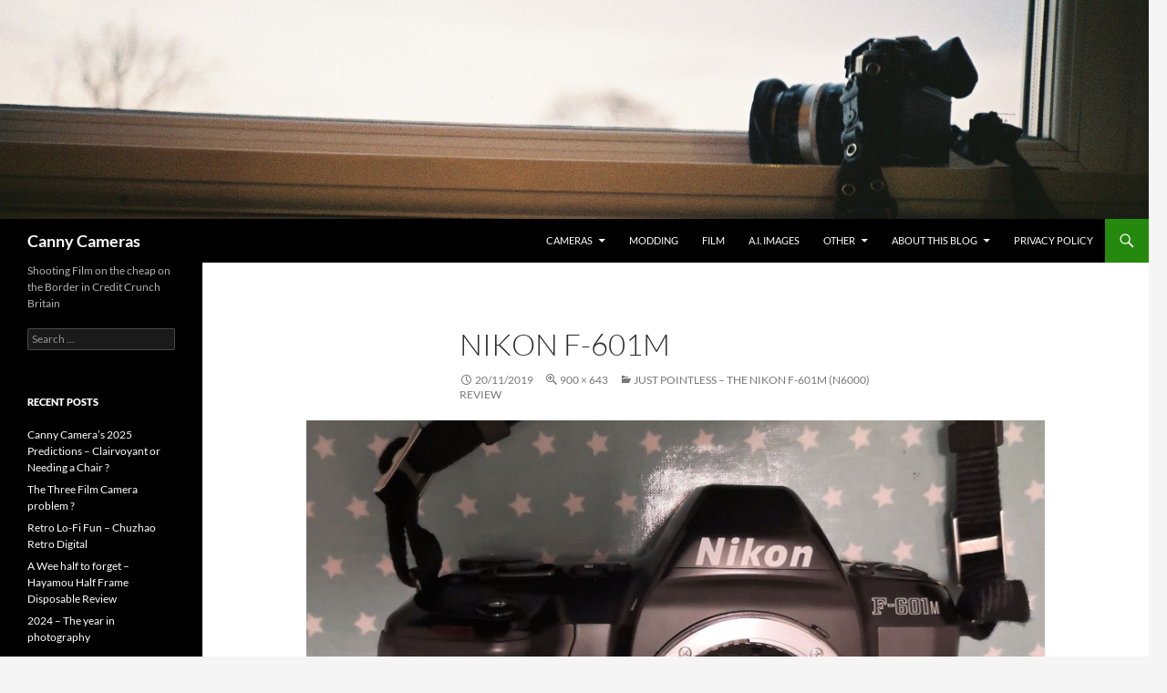

--- FILE ---
content_type: text/html; charset=UTF-8
request_url: https://austerityphoto.co.uk/just-pointless-the-nikon-f-601m-n6000-review/img_20191120_224733-2/
body_size: 16106
content:
<!DOCTYPE html>
<html lang="en-GB">
<head>
	<meta charset="UTF-8">
	<meta name="viewport" content="width=device-width, initial-scale=1.0">
	<title>Nikon F-601M - Canny Cameras</title>
	<link rel="profile" href="https://gmpg.org/xfn/11">
	<link rel="pingback" href="https://austerityphoto.co.uk/xmlrpc.php">
	<meta name='robots' content='index, follow, max-image-preview:large, max-snippet:-1, max-video-preview:-1' />

	<!-- This site is optimized with the Yoast SEO plugin v26.6 - https://yoast.com/wordpress/plugins/seo/ -->
	<link rel="canonical" href="https://austerityphoto.co.uk/just-pointless-the-nikon-f-601m-n6000-review/img_20191120_224733-2/" />
	<script type="application/ld+json" class="yoast-schema-graph">{"@context":"https://schema.org","@graph":[{"@type":"WebPage","@id":"https://austerityphoto.co.uk/just-pointless-the-nikon-f-601m-n6000-review/img_20191120_224733-2/","url":"https://austerityphoto.co.uk/just-pointless-the-nikon-f-601m-n6000-review/img_20191120_224733-2/","name":"Nikon F-601M - Canny Cameras","isPartOf":{"@id":"https://austerityphoto.co.uk/#website"},"primaryImageOfPage":{"@id":"https://austerityphoto.co.uk/just-pointless-the-nikon-f-601m-n6000-review/img_20191120_224733-2/#primaryimage"},"image":{"@id":"https://austerityphoto.co.uk/just-pointless-the-nikon-f-601m-n6000-review/img_20191120_224733-2/#primaryimage"},"thumbnailUrl":"https://austerityphoto.co.uk/wp-content/uploads/2019/11/IMG_20191120_224733-2.jpg","datePublished":"2019-11-20T22:57:20+00:00","dateModified":"2019-11-20T22:57:55+00:00","breadcrumb":{"@id":"https://austerityphoto.co.uk/just-pointless-the-nikon-f-601m-n6000-review/img_20191120_224733-2/#breadcrumb"},"inLanguage":"en-GB","potentialAction":[{"@type":"ReadAction","target":["https://austerityphoto.co.uk/just-pointless-the-nikon-f-601m-n6000-review/img_20191120_224733-2/"]}]},{"@type":"ImageObject","inLanguage":"en-GB","@id":"https://austerityphoto.co.uk/just-pointless-the-nikon-f-601m-n6000-review/img_20191120_224733-2/#primaryimage","url":"https://austerityphoto.co.uk/wp-content/uploads/2019/11/IMG_20191120_224733-2.jpg","contentUrl":"https://austerityphoto.co.uk/wp-content/uploads/2019/11/IMG_20191120_224733-2.jpg","width":900,"height":643,"caption":"Nikon F-601M (N6000)"},{"@type":"BreadcrumbList","@id":"https://austerityphoto.co.uk/just-pointless-the-nikon-f-601m-n6000-review/img_20191120_224733-2/#breadcrumb","itemListElement":[{"@type":"ListItem","position":1,"name":"Home","item":"https://austerityphoto.co.uk/"},{"@type":"ListItem","position":2,"name":"Just pointless &#8211; The Nikon F-601m (N6000) Review","item":"https://austerityphoto.co.uk/just-pointless-the-nikon-f-601m-n6000-review/"},{"@type":"ListItem","position":3,"name":"Nikon F-601M"}]},{"@type":"WebSite","@id":"https://austerityphoto.co.uk/#website","url":"https://austerityphoto.co.uk/","name":"Canny Cameras","description":"Shooting Film on the cheap on the Border in Credit Crunch Britain","publisher":{"@id":"https://austerityphoto.co.uk/#/schema/person/829c9931b9798f478bdae3966e6f8fe7"},"potentialAction":[{"@type":"SearchAction","target":{"@type":"EntryPoint","urlTemplate":"https://austerityphoto.co.uk/?s={search_term_string}"},"query-input":{"@type":"PropertyValueSpecification","valueRequired":true,"valueName":"search_term_string"}}],"inLanguage":"en-GB"},{"@type":["Person","Organization"],"@id":"https://austerityphoto.co.uk/#/schema/person/829c9931b9798f478bdae3966e6f8fe7","name":"Alan D","image":{"@type":"ImageObject","inLanguage":"en-GB","@id":"https://austerityphoto.co.uk/#/schema/person/image/","url":"https://austerityphoto.co.uk/wp-content/uploads/2019/11/IMG_20191120_224733-2.jpg","contentUrl":"https://austerityphoto.co.uk/wp-content/uploads/2019/11/IMG_20191120_224733-2.jpg","width":900,"height":643,"caption":"Alan D"},"logo":{"@id":"https://austerityphoto.co.uk/#/schema/person/image/"}}]}</script>
	<!-- / Yoast SEO plugin. -->


<!-- Hubbub v.1.36.3 https://morehubbub.com/ -->
<meta property="og:locale" content="en_GB" />
<meta property="og:type" content="article" />
<meta property="og:title" content="Nikon F-601M" />
<meta property="og:description" content="Nikon F-601M (N6000)" />
<meta property="og:url" content="https://austerityphoto.co.uk/just-pointless-the-nikon-f-601m-n6000-review/img_20191120_224733-2/" />
<meta property="og:site_name" content="Canny Cameras" />
<meta property="og:updated_time" content="2019-11-20T22:57:55+00:00" />
<meta property="article:published_time" content="2019-11-20T22:57:20+00:00" />
<meta property="article:modified_time" content="2019-11-20T22:57:55+00:00" />
<meta name="twitter:card" content="summary_large_image" />
<meta name="twitter:title" content="Nikon F-601M" />
<meta name="twitter:description" content="Nikon F-601M (N6000)" />
<meta class="flipboard-article" content="Nikon F-601M (N6000)" />
<meta property="og:image" content="https://austerityphoto.co.uk/wp-content/uploads/2019/11/IMG_20191120_224733-2.jpg" />
<meta name="twitter:image" content="https://austerityphoto.co.uk/wp-content/uploads/2019/11/IMG_20191120_224733-2.jpg" />
<meta property="og:image:width" content="900" />
<meta property="og:image:height" content="643" />
<!-- Hubbub v.1.36.3 https://morehubbub.com/ -->
<link rel='dns-prefetch' href='//secure.gravatar.com' />
<link rel='dns-prefetch' href='//stats.wp.com' />
<link rel='dns-prefetch' href='//v0.wordpress.com' />
<link rel='dns-prefetch' href='//widgets.wp.com' />
<link rel='dns-prefetch' href='//s0.wp.com' />
<link rel='dns-prefetch' href='//0.gravatar.com' />
<link rel='dns-prefetch' href='//1.gravatar.com' />
<link rel='dns-prefetch' href='//2.gravatar.com' />
<link rel="alternate" type="application/rss+xml" title="Canny Cameras &raquo; Feed" href="https://austerityphoto.co.uk/feed/" />
<link rel="alternate" type="application/rss+xml" title="Canny Cameras &raquo; Comments Feed" href="https://austerityphoto.co.uk/comments/feed/" />
<link rel="alternate" type="application/rss+xml" title="Canny Cameras &raquo; Nikon F-601M Comments Feed" href="https://austerityphoto.co.uk/just-pointless-the-nikon-f-601m-n6000-review/img_20191120_224733-2/feed/" />
<link rel="alternate" title="oEmbed (JSON)" type="application/json+oembed" href="https://austerityphoto.co.uk/wp-json/oembed/1.0/embed?url=https%3A%2F%2Fausterityphoto.co.uk%2Fjust-pointless-the-nikon-f-601m-n6000-review%2Fimg_20191120_224733-2%2F" />
<link rel="alternate" title="oEmbed (XML)" type="text/xml+oembed" href="https://austerityphoto.co.uk/wp-json/oembed/1.0/embed?url=https%3A%2F%2Fausterityphoto.co.uk%2Fjust-pointless-the-nikon-f-601m-n6000-review%2Fimg_20191120_224733-2%2F&#038;format=xml" />
<!-- austerityphoto.co.uk is managing ads with Advanced Ads 2.0.16 – https://wpadvancedads.com/ --><script id="auste-ready">
			window.advanced_ads_ready=function(e,a){a=a||"complete";var d=function(e){return"interactive"===a?"loading"!==e:"complete"===e};d(document.readyState)?e():document.addEventListener("readystatechange",(function(a){d(a.target.readyState)&&e()}),{once:"interactive"===a})},window.advanced_ads_ready_queue=window.advanced_ads_ready_queue||[];		</script>
		<style id='wp-img-auto-sizes-contain-inline-css'>
img:is([sizes=auto i],[sizes^="auto," i]){contain-intrinsic-size:3000px 1500px}
/*# sourceURL=wp-img-auto-sizes-contain-inline-css */
</style>
<link rel='stylesheet' id='twentyfourteen-jetpack-css' href='https://austerityphoto.co.uk/wp-content/plugins/jetpack/modules/theme-tools/compat/twentyfourteen.css?ver=15.4' media='all' />
<style id='wp-emoji-styles-inline-css'>

	img.wp-smiley, img.emoji {
		display: inline !important;
		border: none !important;
		box-shadow: none !important;
		height: 1em !important;
		width: 1em !important;
		margin: 0 0.07em !important;
		vertical-align: -0.1em !important;
		background: none !important;
		padding: 0 !important;
	}
/*# sourceURL=wp-emoji-styles-inline-css */
</style>
<style id='wp-block-library-inline-css'>
:root{--wp-block-synced-color:#7a00df;--wp-block-synced-color--rgb:122,0,223;--wp-bound-block-color:var(--wp-block-synced-color);--wp-editor-canvas-background:#ddd;--wp-admin-theme-color:#007cba;--wp-admin-theme-color--rgb:0,124,186;--wp-admin-theme-color-darker-10:#006ba1;--wp-admin-theme-color-darker-10--rgb:0,107,160.5;--wp-admin-theme-color-darker-20:#005a87;--wp-admin-theme-color-darker-20--rgb:0,90,135;--wp-admin-border-width-focus:2px}@media (min-resolution:192dpi){:root{--wp-admin-border-width-focus:1.5px}}.wp-element-button{cursor:pointer}:root .has-very-light-gray-background-color{background-color:#eee}:root .has-very-dark-gray-background-color{background-color:#313131}:root .has-very-light-gray-color{color:#eee}:root .has-very-dark-gray-color{color:#313131}:root .has-vivid-green-cyan-to-vivid-cyan-blue-gradient-background{background:linear-gradient(135deg,#00d084,#0693e3)}:root .has-purple-crush-gradient-background{background:linear-gradient(135deg,#34e2e4,#4721fb 50%,#ab1dfe)}:root .has-hazy-dawn-gradient-background{background:linear-gradient(135deg,#faaca8,#dad0ec)}:root .has-subdued-olive-gradient-background{background:linear-gradient(135deg,#fafae1,#67a671)}:root .has-atomic-cream-gradient-background{background:linear-gradient(135deg,#fdd79a,#004a59)}:root .has-nightshade-gradient-background{background:linear-gradient(135deg,#330968,#31cdcf)}:root .has-midnight-gradient-background{background:linear-gradient(135deg,#020381,#2874fc)}:root{--wp--preset--font-size--normal:16px;--wp--preset--font-size--huge:42px}.has-regular-font-size{font-size:1em}.has-larger-font-size{font-size:2.625em}.has-normal-font-size{font-size:var(--wp--preset--font-size--normal)}.has-huge-font-size{font-size:var(--wp--preset--font-size--huge)}.has-text-align-center{text-align:center}.has-text-align-left{text-align:left}.has-text-align-right{text-align:right}.has-fit-text{white-space:nowrap!important}#end-resizable-editor-section{display:none}.aligncenter{clear:both}.items-justified-left{justify-content:flex-start}.items-justified-center{justify-content:center}.items-justified-right{justify-content:flex-end}.items-justified-space-between{justify-content:space-between}.screen-reader-text{border:0;clip-path:inset(50%);height:1px;margin:-1px;overflow:hidden;padding:0;position:absolute;width:1px;word-wrap:normal!important}.screen-reader-text:focus{background-color:#ddd;clip-path:none;color:#444;display:block;font-size:1em;height:auto;left:5px;line-height:normal;padding:15px 23px 14px;text-decoration:none;top:5px;width:auto;z-index:100000}html :where(.has-border-color){border-style:solid}html :where([style*=border-top-color]){border-top-style:solid}html :where([style*=border-right-color]){border-right-style:solid}html :where([style*=border-bottom-color]){border-bottom-style:solid}html :where([style*=border-left-color]){border-left-style:solid}html :where([style*=border-width]){border-style:solid}html :where([style*=border-top-width]){border-top-style:solid}html :where([style*=border-right-width]){border-right-style:solid}html :where([style*=border-bottom-width]){border-bottom-style:solid}html :where([style*=border-left-width]){border-left-style:solid}html :where(img[class*=wp-image-]){height:auto;max-width:100%}:where(figure){margin:0 0 1em}html :where(.is-position-sticky){--wp-admin--admin-bar--position-offset:var(--wp-admin--admin-bar--height,0px)}@media screen and (max-width:600px){html :where(.is-position-sticky){--wp-admin--admin-bar--position-offset:0px}}

/*# sourceURL=wp-block-library-inline-css */
</style><style id='global-styles-inline-css'>
:root{--wp--preset--aspect-ratio--square: 1;--wp--preset--aspect-ratio--4-3: 4/3;--wp--preset--aspect-ratio--3-4: 3/4;--wp--preset--aspect-ratio--3-2: 3/2;--wp--preset--aspect-ratio--2-3: 2/3;--wp--preset--aspect-ratio--16-9: 16/9;--wp--preset--aspect-ratio--9-16: 9/16;--wp--preset--color--black: #000;--wp--preset--color--cyan-bluish-gray: #abb8c3;--wp--preset--color--white: #fff;--wp--preset--color--pale-pink: #f78da7;--wp--preset--color--vivid-red: #cf2e2e;--wp--preset--color--luminous-vivid-orange: #ff6900;--wp--preset--color--luminous-vivid-amber: #fcb900;--wp--preset--color--light-green-cyan: #7bdcb5;--wp--preset--color--vivid-green-cyan: #00d084;--wp--preset--color--pale-cyan-blue: #8ed1fc;--wp--preset--color--vivid-cyan-blue: #0693e3;--wp--preset--color--vivid-purple: #9b51e0;--wp--preset--color--green: #24890d;--wp--preset--color--dark-gray: #2b2b2b;--wp--preset--color--medium-gray: #767676;--wp--preset--color--light-gray: #f5f5f5;--wp--preset--gradient--vivid-cyan-blue-to-vivid-purple: linear-gradient(135deg,rgb(6,147,227) 0%,rgb(155,81,224) 100%);--wp--preset--gradient--light-green-cyan-to-vivid-green-cyan: linear-gradient(135deg,rgb(122,220,180) 0%,rgb(0,208,130) 100%);--wp--preset--gradient--luminous-vivid-amber-to-luminous-vivid-orange: linear-gradient(135deg,rgb(252,185,0) 0%,rgb(255,105,0) 100%);--wp--preset--gradient--luminous-vivid-orange-to-vivid-red: linear-gradient(135deg,rgb(255,105,0) 0%,rgb(207,46,46) 100%);--wp--preset--gradient--very-light-gray-to-cyan-bluish-gray: linear-gradient(135deg,rgb(238,238,238) 0%,rgb(169,184,195) 100%);--wp--preset--gradient--cool-to-warm-spectrum: linear-gradient(135deg,rgb(74,234,220) 0%,rgb(151,120,209) 20%,rgb(207,42,186) 40%,rgb(238,44,130) 60%,rgb(251,105,98) 80%,rgb(254,248,76) 100%);--wp--preset--gradient--blush-light-purple: linear-gradient(135deg,rgb(255,206,236) 0%,rgb(152,150,240) 100%);--wp--preset--gradient--blush-bordeaux: linear-gradient(135deg,rgb(254,205,165) 0%,rgb(254,45,45) 50%,rgb(107,0,62) 100%);--wp--preset--gradient--luminous-dusk: linear-gradient(135deg,rgb(255,203,112) 0%,rgb(199,81,192) 50%,rgb(65,88,208) 100%);--wp--preset--gradient--pale-ocean: linear-gradient(135deg,rgb(255,245,203) 0%,rgb(182,227,212) 50%,rgb(51,167,181) 100%);--wp--preset--gradient--electric-grass: linear-gradient(135deg,rgb(202,248,128) 0%,rgb(113,206,126) 100%);--wp--preset--gradient--midnight: linear-gradient(135deg,rgb(2,3,129) 0%,rgb(40,116,252) 100%);--wp--preset--font-size--small: 13px;--wp--preset--font-size--medium: 20px;--wp--preset--font-size--large: 36px;--wp--preset--font-size--x-large: 42px;--wp--preset--spacing--20: 0.44rem;--wp--preset--spacing--30: 0.67rem;--wp--preset--spacing--40: 1rem;--wp--preset--spacing--50: 1.5rem;--wp--preset--spacing--60: 2.25rem;--wp--preset--spacing--70: 3.38rem;--wp--preset--spacing--80: 5.06rem;--wp--preset--shadow--natural: 6px 6px 9px rgba(0, 0, 0, 0.2);--wp--preset--shadow--deep: 12px 12px 50px rgba(0, 0, 0, 0.4);--wp--preset--shadow--sharp: 6px 6px 0px rgba(0, 0, 0, 0.2);--wp--preset--shadow--outlined: 6px 6px 0px -3px rgb(255, 255, 255), 6px 6px rgb(0, 0, 0);--wp--preset--shadow--crisp: 6px 6px 0px rgb(0, 0, 0);}:where(.is-layout-flex){gap: 0.5em;}:where(.is-layout-grid){gap: 0.5em;}body .is-layout-flex{display: flex;}.is-layout-flex{flex-wrap: wrap;align-items: center;}.is-layout-flex > :is(*, div){margin: 0;}body .is-layout-grid{display: grid;}.is-layout-grid > :is(*, div){margin: 0;}:where(.wp-block-columns.is-layout-flex){gap: 2em;}:where(.wp-block-columns.is-layout-grid){gap: 2em;}:where(.wp-block-post-template.is-layout-flex){gap: 1.25em;}:where(.wp-block-post-template.is-layout-grid){gap: 1.25em;}.has-black-color{color: var(--wp--preset--color--black) !important;}.has-cyan-bluish-gray-color{color: var(--wp--preset--color--cyan-bluish-gray) !important;}.has-white-color{color: var(--wp--preset--color--white) !important;}.has-pale-pink-color{color: var(--wp--preset--color--pale-pink) !important;}.has-vivid-red-color{color: var(--wp--preset--color--vivid-red) !important;}.has-luminous-vivid-orange-color{color: var(--wp--preset--color--luminous-vivid-orange) !important;}.has-luminous-vivid-amber-color{color: var(--wp--preset--color--luminous-vivid-amber) !important;}.has-light-green-cyan-color{color: var(--wp--preset--color--light-green-cyan) !important;}.has-vivid-green-cyan-color{color: var(--wp--preset--color--vivid-green-cyan) !important;}.has-pale-cyan-blue-color{color: var(--wp--preset--color--pale-cyan-blue) !important;}.has-vivid-cyan-blue-color{color: var(--wp--preset--color--vivid-cyan-blue) !important;}.has-vivid-purple-color{color: var(--wp--preset--color--vivid-purple) !important;}.has-black-background-color{background-color: var(--wp--preset--color--black) !important;}.has-cyan-bluish-gray-background-color{background-color: var(--wp--preset--color--cyan-bluish-gray) !important;}.has-white-background-color{background-color: var(--wp--preset--color--white) !important;}.has-pale-pink-background-color{background-color: var(--wp--preset--color--pale-pink) !important;}.has-vivid-red-background-color{background-color: var(--wp--preset--color--vivid-red) !important;}.has-luminous-vivid-orange-background-color{background-color: var(--wp--preset--color--luminous-vivid-orange) !important;}.has-luminous-vivid-amber-background-color{background-color: var(--wp--preset--color--luminous-vivid-amber) !important;}.has-light-green-cyan-background-color{background-color: var(--wp--preset--color--light-green-cyan) !important;}.has-vivid-green-cyan-background-color{background-color: var(--wp--preset--color--vivid-green-cyan) !important;}.has-pale-cyan-blue-background-color{background-color: var(--wp--preset--color--pale-cyan-blue) !important;}.has-vivid-cyan-blue-background-color{background-color: var(--wp--preset--color--vivid-cyan-blue) !important;}.has-vivid-purple-background-color{background-color: var(--wp--preset--color--vivid-purple) !important;}.has-black-border-color{border-color: var(--wp--preset--color--black) !important;}.has-cyan-bluish-gray-border-color{border-color: var(--wp--preset--color--cyan-bluish-gray) !important;}.has-white-border-color{border-color: var(--wp--preset--color--white) !important;}.has-pale-pink-border-color{border-color: var(--wp--preset--color--pale-pink) !important;}.has-vivid-red-border-color{border-color: var(--wp--preset--color--vivid-red) !important;}.has-luminous-vivid-orange-border-color{border-color: var(--wp--preset--color--luminous-vivid-orange) !important;}.has-luminous-vivid-amber-border-color{border-color: var(--wp--preset--color--luminous-vivid-amber) !important;}.has-light-green-cyan-border-color{border-color: var(--wp--preset--color--light-green-cyan) !important;}.has-vivid-green-cyan-border-color{border-color: var(--wp--preset--color--vivid-green-cyan) !important;}.has-pale-cyan-blue-border-color{border-color: var(--wp--preset--color--pale-cyan-blue) !important;}.has-vivid-cyan-blue-border-color{border-color: var(--wp--preset--color--vivid-cyan-blue) !important;}.has-vivid-purple-border-color{border-color: var(--wp--preset--color--vivid-purple) !important;}.has-vivid-cyan-blue-to-vivid-purple-gradient-background{background: var(--wp--preset--gradient--vivid-cyan-blue-to-vivid-purple) !important;}.has-light-green-cyan-to-vivid-green-cyan-gradient-background{background: var(--wp--preset--gradient--light-green-cyan-to-vivid-green-cyan) !important;}.has-luminous-vivid-amber-to-luminous-vivid-orange-gradient-background{background: var(--wp--preset--gradient--luminous-vivid-amber-to-luminous-vivid-orange) !important;}.has-luminous-vivid-orange-to-vivid-red-gradient-background{background: var(--wp--preset--gradient--luminous-vivid-orange-to-vivid-red) !important;}.has-very-light-gray-to-cyan-bluish-gray-gradient-background{background: var(--wp--preset--gradient--very-light-gray-to-cyan-bluish-gray) !important;}.has-cool-to-warm-spectrum-gradient-background{background: var(--wp--preset--gradient--cool-to-warm-spectrum) !important;}.has-blush-light-purple-gradient-background{background: var(--wp--preset--gradient--blush-light-purple) !important;}.has-blush-bordeaux-gradient-background{background: var(--wp--preset--gradient--blush-bordeaux) !important;}.has-luminous-dusk-gradient-background{background: var(--wp--preset--gradient--luminous-dusk) !important;}.has-pale-ocean-gradient-background{background: var(--wp--preset--gradient--pale-ocean) !important;}.has-electric-grass-gradient-background{background: var(--wp--preset--gradient--electric-grass) !important;}.has-midnight-gradient-background{background: var(--wp--preset--gradient--midnight) !important;}.has-small-font-size{font-size: var(--wp--preset--font-size--small) !important;}.has-medium-font-size{font-size: var(--wp--preset--font-size--medium) !important;}.has-large-font-size{font-size: var(--wp--preset--font-size--large) !important;}.has-x-large-font-size{font-size: var(--wp--preset--font-size--x-large) !important;}
/*# sourceURL=global-styles-inline-css */
</style>

<style id='classic-theme-styles-inline-css'>
/*! This file is auto-generated */
.wp-block-button__link{color:#fff;background-color:#32373c;border-radius:9999px;box-shadow:none;text-decoration:none;padding:calc(.667em + 2px) calc(1.333em + 2px);font-size:1.125em}.wp-block-file__button{background:#32373c;color:#fff;text-decoration:none}
/*# sourceURL=/wp-includes/css/classic-themes.min.css */
</style>
<link rel='stylesheet' id='twentyfourteen-lato-css' href='https://austerityphoto.co.uk/wp-content/themes/twentyfourteen/fonts/font-lato.css?ver=20230328' media='all' />
<link rel='stylesheet' id='genericons-css' href='https://austerityphoto.co.uk/wp-content/plugins/jetpack/_inc/genericons/genericons/genericons.css?ver=3.1' media='all' />
<link rel='stylesheet' id='twentyfourteen-style-css' href='https://austerityphoto.co.uk/wp-content/themes/twentyfourteen/style.css?ver=20251202' media='all' />
<link rel='stylesheet' id='twentyfourteen-block-style-css' href='https://austerityphoto.co.uk/wp-content/themes/twentyfourteen/css/blocks.css?ver=20250715' media='all' />
<link rel='stylesheet' id='jetpack_likes-css' href='https://austerityphoto.co.uk/wp-content/plugins/jetpack/modules/likes/style.css?ver=15.4' media='all' />
<link rel='stylesheet' id='dpsp-frontend-style-pro-css' href='https://austerityphoto.co.uk/wp-content/plugins/social-pug/assets/dist/style-frontend-pro.css?ver=1.36.3' media='all' />
<style id='dpsp-frontend-style-pro-inline-css'>

			@media screen and ( max-width : 720px ) {
				aside#dpsp-floating-sidebar.dpsp-hide-on-mobile.opened {
					display: none;
				}
			}
			
/*# sourceURL=dpsp-frontend-style-pro-inline-css */
</style>
<link rel='stylesheet' id='jetpack-subscriptions-css' href='https://austerityphoto.co.uk/wp-content/plugins/jetpack/_inc/build/subscriptions/subscriptions.min.css?ver=15.4' media='all' />
<script src="https://austerityphoto.co.uk/wp-includes/js/jquery/jquery.min.js?ver=3.7.1" id="jquery-core-js"></script>
<script src="https://austerityphoto.co.uk/wp-includes/js/jquery/jquery-migrate.min.js?ver=3.4.1" id="jquery-migrate-js"></script>
<script src="https://austerityphoto.co.uk/wp-content/themes/twentyfourteen/js/keyboard-image-navigation.js?ver=20150120" id="twentyfourteen-keyboard-image-navigation-js"></script>
<script src="https://austerityphoto.co.uk/wp-content/themes/twentyfourteen/js/functions.js?ver=20250729" id="twentyfourteen-script-js" defer data-wp-strategy="defer"></script>
<link rel="https://api.w.org/" href="https://austerityphoto.co.uk/wp-json/" /><link rel="alternate" title="JSON" type="application/json" href="https://austerityphoto.co.uk/wp-json/wp/v2/media/3371" /><link rel="EditURI" type="application/rsd+xml" title="RSD" href="https://austerityphoto.co.uk/xmlrpc.php?rsd" />

<link rel='shortlink' href='https://wp.me/a5cbtK-Sn' />
	<style>img#wpstats{display:none}</style>
		<meta name="hubbub-info" description="Hubbub 1.36.3"><style>.recentcomments a{display:inline !important;padding:0 !important;margin:0 !important;}</style><script  async src="https://pagead2.googlesyndication.com/pagead/js/adsbygoogle.js?client=ca-pub-2942978855290955" crossorigin="anonymous"></script><link rel="icon" href="https://austerityphoto.co.uk/wp-content/uploads/2015/02/cropped-DSC_8023-32x32.jpg" sizes="32x32" />
<link rel="icon" href="https://austerityphoto.co.uk/wp-content/uploads/2015/02/cropped-DSC_8023-192x192.jpg" sizes="192x192" />
<link rel="apple-touch-icon" href="https://austerityphoto.co.uk/wp-content/uploads/2015/02/cropped-DSC_8023-180x180.jpg" />
<meta name="msapplication-TileImage" content="https://austerityphoto.co.uk/wp-content/uploads/2015/02/cropped-DSC_8023-270x270.jpg" />
		<style id="wp-custom-css">
			/*
Welcome to Custom CSS!

To learn how this works, see http://wp.me/PEmnE-Bt
*/
dd {
	margin: 10px 10px 10px 40px;
}

dt {
	margin-top: 2em;
	font-size: x-large;
}		</style>
		</head>

<body class="attachment wp-singular attachment-template-default single single-attachment postid-3371 attachmentid-3371 attachment-jpeg wp-embed-responsive wp-theme-twentyfourteen group-blog header-image full-width footer-widgets singular aa-prefix-auste-">
<a class="screen-reader-text skip-link" href="#content">
	Skip to content</a>
<div id="page" class="hfeed site">
			<div id="site-header">
		<a href="https://austerityphoto.co.uk/" rel="home" >
			<img src="https://austerityphoto.co.uk/wp-content/uploads/2014/08/cropped-CNV000521.jpg" width="1840" height="351" alt="Canny Cameras" srcset="https://austerityphoto.co.uk/wp-content/uploads/2014/08/cropped-CNV000521.jpg 1840w, https://austerityphoto.co.uk/wp-content/uploads/2014/08/cropped-CNV000521-300x57.jpg 300w, https://austerityphoto.co.uk/wp-content/uploads/2014/08/cropped-CNV000521-1024x195.jpg 1024w, https://austerityphoto.co.uk/wp-content/uploads/2014/08/cropped-CNV000521-624x119.jpg 624w" sizes="(max-width: 1840px) 100vw, 1840px" decoding="async" fetchpriority="high" />		</a>
	</div>
	
	<header id="masthead" class="site-header">
		<div class="header-main">
							<h1 class="site-title"><a href="https://austerityphoto.co.uk/" rel="home" >Canny Cameras</a></h1>
			
			<div class="search-toggle">
				<a href="#search-container" class="screen-reader-text" aria-expanded="false" aria-controls="search-container">
					Search				</a>
			</div>

			<nav id="primary-navigation" class="site-navigation primary-navigation">
				<button class="menu-toggle">Primary Menu</button>
				<div class="menu-top-container"><ul id="primary-menu" class="nav-menu"><li id="menu-item-103" class="menu-item menu-item-type-taxonomy menu-item-object-category menu-item-has-children menu-item-103"><a href="https://austerityphoto.co.uk/category/cameras/">Cameras</a>
<ul class="sub-menu">
	<li id="menu-item-10919" class="menu-item menu-item-type-taxonomy menu-item-object-category menu-item-has-children menu-item-10919"><a href="https://austerityphoto.co.uk/category/film/">Film</a>
	<ul class="sub-menu">
		<li id="menu-item-10920" class="menu-item menu-item-type-taxonomy menu-item-object-category menu-item-has-children menu-item-10920"><a href="https://austerityphoto.co.uk/category/cameras/film-cameras/point-shoot/">Point &amp; Shoot</a>
		<ul class="sub-menu">
			<li id="menu-item-10923" class="menu-item menu-item-type-taxonomy menu-item-object-category menu-item-10923"><a href="https://austerityphoto.co.uk/category/cameras/film-cameras/point-shoot/35mmpns/">35mm Point &amp; Shoot</a></li>
			<li id="menu-item-10922" class="menu-item menu-item-type-taxonomy menu-item-object-category menu-item-10922"><a href="https://austerityphoto.co.uk/category/cameras/film-cameras/point-shoot/120pns/">120 film Point &amp; Shoot</a></li>
			<li id="menu-item-10921" class="menu-item menu-item-type-taxonomy menu-item-object-category menu-item-10921"><a href="https://austerityphoto.co.uk/category/cameras/film-cameras/point-shoot/110-cameras/">110 Point &amp; Shoot</a></li>
			<li id="menu-item-10924" class="menu-item menu-item-type-taxonomy menu-item-object-category menu-item-10924"><a href="https://austerityphoto.co.uk/category/cameras/film-cameras/point-shoot/instant-point-and-shoot/">Instant Point and Shoot</a></li>
		</ul>
</li>
		<li id="menu-item-249" class="menu-item menu-item-type-taxonomy menu-item-object-category menu-item-249"><a href="https://austerityphoto.co.uk/category/cameras/film-cameras/range/">Rangefinders</a></li>
		<li id="menu-item-400" class="menu-item menu-item-type-taxonomy menu-item-object-category menu-item-has-children menu-item-400"><a href="https://austerityphoto.co.uk/category/cameras/film-cameras/slr/">SLR</a>
		<ul class="sub-menu">
			<li id="menu-item-10927" class="menu-item menu-item-type-taxonomy menu-item-object-category menu-item-10927"><a href="https://austerityphoto.co.uk/category/cameras/film-cameras/slr/35mm-slr/">35mm SLR</a></li>
			<li id="menu-item-1053" class="menu-item menu-item-type-taxonomy menu-item-object-category menu-item-1053"><a href="https://austerityphoto.co.uk/category/cameras/film-cameras/slr/110-slr/">110 SLR</a></li>
			<li id="menu-item-10928" class="menu-item menu-item-type-taxonomy menu-item-object-category menu-item-10928"><a href="https://austerityphoto.co.uk/category/cameras/film-cameras/slr/instant-slr/">Instant SLR</a></li>
		</ul>
</li>
		<li id="menu-item-381" class="menu-item menu-item-type-taxonomy menu-item-object-category menu-item-381"><a href="https://austerityphoto.co.uk/category/cameras/film-cameras/tlr/">TLR (Twin Lens Reflex)</a></li>
		<li id="menu-item-128" class="menu-item menu-item-type-taxonomy menu-item-object-category menu-item-128"><a href="https://austerityphoto.co.uk/category/cameras/film-cameras/halina/">Halina</a></li>
	</ul>
</li>
	<li id="menu-item-3347" class="menu-item menu-item-type-taxonomy menu-item-object-category menu-item-has-children menu-item-3347"><a href="https://austerityphoto.co.uk/category/cameras/digital/">Digital</a>
	<ul class="sub-menu">
		<li id="menu-item-10925" class="menu-item menu-item-type-taxonomy menu-item-object-category menu-item-10925"><a href="https://austerityphoto.co.uk/category/cameras/digital/dslr/">dSLR</a></li>
		<li id="menu-item-10926" class="menu-item menu-item-type-taxonomy menu-item-object-category menu-item-10926"><a href="https://austerityphoto.co.uk/category/cameras/digital/ps-digital/">P&amp;S Digital</a></li>
	</ul>
</li>
</ul>
</li>
<li id="menu-item-107" class="menu-item menu-item-type-taxonomy menu-item-object-category menu-item-107"><a href="https://austerityphoto.co.uk/category/cameras/modding/">modding</a></li>
<li id="menu-item-109" class="menu-item menu-item-type-taxonomy menu-item-object-category menu-item-109"><a href="https://austerityphoto.co.uk/category/film/">Film</a></li>
<li id="menu-item-8765" class="menu-item menu-item-type-taxonomy menu-item-object-category menu-item-8765"><a href="https://austerityphoto.co.uk/category/a-i-images/">A.I. Images</a></li>
<li id="menu-item-1052" class="menu-item menu-item-type-taxonomy menu-item-object-category menu-item-has-children menu-item-1052"><a href="https://austerityphoto.co.uk/category/othersuff/" title="Other Stuff">Other</a>
<ul class="sub-menu">
	<li id="menu-item-3825" class="menu-item menu-item-type-post_type menu-item-object-page menu-item-3825"><a href="https://austerityphoto.co.uk/review-list-page/">Review List Page</a></li>
	<li id="menu-item-2480" class="menu-item menu-item-type-post_type menu-item-object-page menu-item-2480"><a href="https://austerityphoto.co.uk/a-brief-history-of-photography-by-objects/">A Brief History Of Photography By Objects</a></li>
</ul>
</li>
<li id="menu-item-92" class="menu-item menu-item-type-post_type menu-item-object-page menu-item-has-children menu-item-92"><a href="https://austerityphoto.co.uk/about-this-blog/">About this Blog</a>
<ul class="sub-menu">
	<li id="menu-item-1927" class="menu-item menu-item-type-post_type menu-item-object-page menu-item-1927"><a href="https://austerityphoto.co.uk/contribute-enquiries/">Contribute &#038; Enquiries</a></li>
</ul>
</li>
<li id="menu-item-2000" class="menu-item menu-item-type-post_type menu-item-object-page menu-item-privacy-policy menu-item-2000"><a rel="privacy-policy" href="https://austerityphoto.co.uk/privacy-policy/">Privacy Policy</a></li>
</ul></div>			</nav>
		</div>

		<div id="search-container" class="search-box-wrapper hide">
			<div class="search-box">
				<form role="search" method="get" class="search-form" action="https://austerityphoto.co.uk/">
				<label>
					<span class="screen-reader-text">Search for:</span>
					<input type="search" class="search-field" placeholder="Search &hellip;" value="" name="s" />
				</label>
				<input type="submit" class="search-submit" value="Search" />
			</form>			</div>
		</div>
	</header><!-- #masthead -->

	<div id="main" class="site-main">

	<section id="primary" class="content-area image-attachment">
		<div id="content" class="site-content" role="main">

			<article id="post-3371" class="post-3371 attachment type-attachment status-inherit hentry grow-content-body">
			<header class="entry-header">
				<h1 class="entry-title">Nikon F-601M</h1>
				<div class="entry-meta">

					<span class="entry-date"><time class="entry-date" datetime="2019-11-20T22:57:20+00:00">20/11/2019</time></span>

					<span class="full-size-link"><a href="https://austerityphoto.co.uk/wp-content/uploads/2019/11/IMG_20191120_224733-2.jpg">900 &times; 643</a></span>

					<span class="parent-post-link"><a href="https://austerityphoto.co.uk/just-pointless-the-nikon-f-601m-n6000-review/" rel="gallery">Just pointless &#8211; The Nikon F-601m (N6000) Review</a></span>
									</div><!-- .entry-meta -->
			</header><!-- .entry-header -->

			<div class="entry-content">
				<div class="entry-attachment">
					<div class="attachment">
						<a href="https://austerityphoto.co.uk/just-pointless-the-nikon-f-601m-n6000-review/img_20191120_224804-2/" rel="attachment"><img width="810" height="579" src="https://austerityphoto.co.uk/wp-content/uploads/2019/11/IMG_20191120_224733-2.jpg" class="attachment-810x810 size-810x810" alt="Nikon F-601M" decoding="async" srcset="https://austerityphoto.co.uk/wp-content/uploads/2019/11/IMG_20191120_224733-2.jpg 900w, https://austerityphoto.co.uk/wp-content/uploads/2019/11/IMG_20191120_224733-2-300x214.jpg 300w, https://austerityphoto.co.uk/wp-content/uploads/2019/11/IMG_20191120_224733-2-768x549.jpg 768w" sizes="(max-width: 810px) 100vw, 810px" /></a>					</div><!-- .attachment -->

											<div class="entry-caption">
							<p>Nikon F-601M (N6000)</p>
						</div><!-- .entry-caption -->
										</div><!-- .entry-attachment -->

				<p>Nikon F-601M (N6000)</p>
				</div><!-- .entry-content -->
			</article><!-- #post-3371 -->

			<nav id="image-navigation" class="navigation image-navigation">
				<div class="nav-links">
				<a href='https://austerityphoto.co.uk/just-pointless-the-nikon-f-601m-n6000-review/img_20191117_225145-2/'><div class="previous-image">Previous Image</div></a>								</div><!-- .nav-links -->
			</nav><!-- #image-navigation -->

			
<div id="comments" class="comments-area">

	
		<div id="respond" class="comment-respond">
		<h3 id="reply-title" class="comment-reply-title">Leave a Reply <small><a rel="nofollow" id="cancel-comment-reply-link" href="/just-pointless-the-nikon-f-601m-n6000-review/img_20191120_224733-2/#respond" style="display:none;">Cancel reply</a></small></h3><form action="https://austerityphoto.co.uk/wp-comments-post.php" method="post" id="commentform" class="comment-form"><p class="comment-notes"><span id="email-notes">Your email address will not be published.</span> <span class="required-field-message">Required fields are marked <span class="required">*</span></span></p><p class="comment-form-comment"><label for="comment">Comment <span class="required">*</span></label> <textarea id="comment" name="comment" cols="45" rows="8" maxlength="65525" required></textarea></p><p class="comment-form-author"><label for="author">Name <span class="required">*</span></label> <input id="author" name="author" type="text" value="" size="30" maxlength="245" autocomplete="name" required /></p>
<p class="comment-form-email"><label for="email">Email <span class="required">*</span></label> <input id="email" name="email" type="email" value="" size="30" maxlength="100" aria-describedby="email-notes" autocomplete="email" required /></p>
<p class="comment-form-url"><label for="url">Website</label> <input id="url" name="url" type="url" value="" size="30" maxlength="200" autocomplete="url" /></p>
<p class="form-submit"><input name="submit" type="submit" id="submit" class="submit" value="Post Comment" /> <input type='hidden' name='comment_post_ID' value='3371' id='comment_post_ID' />
<input type='hidden' name='comment_parent' id='comment_parent' value='0' />
</p><p style="display: none;"><input type="hidden" id="akismet_comment_nonce" name="akismet_comment_nonce" value="4eb025a6b9" /></p><p style="display: none !important;" class="akismet-fields-container" data-prefix="ak_"><label>&#916;<textarea name="ak_hp_textarea" cols="45" rows="8" maxlength="100"></textarea></label><input type="hidden" id="ak_js_1" name="ak_js" value="170"/><script>document.getElementById( "ak_js_1" ).setAttribute( "value", ( new Date() ).getTime() );</script></p></form>	</div><!-- #respond -->
	<p class="akismet_comment_form_privacy_notice">This site uses Akismet to reduce spam. <a href="https://akismet.com/privacy/" target="_blank" rel="nofollow noopener">Learn how your comment data is processed.</a></p>
</div><!-- #comments -->

		
		</div><!-- #content -->
	</section><!-- #primary -->

<div id="secondary">
		<h2 class="site-description">Shooting Film on the cheap on the Border in Credit Crunch Britain</h2>
	
	
		<div id="primary-sidebar" class="primary-sidebar widget-area" role="complementary">
		<aside id="search-2" class="widget widget_search"><form role="search" method="get" class="search-form" action="https://austerityphoto.co.uk/">
				<label>
					<span class="screen-reader-text">Search for:</span>
					<input type="search" class="search-field" placeholder="Search &hellip;" value="" name="s" />
				</label>
				<input type="submit" class="search-submit" value="Search" />
			</form></aside>
		<aside id="recent-posts-2" class="widget widget_recent_entries">
		<h1 class="widget-title">Recent Posts</h1><nav aria-label="Recent Posts">
		<ul>
											<li>
					<a href="https://austerityphoto.co.uk/canny-cameras-2025-predictions-clairvoyant-or-needing-a-chair/">Canny Camera&#8217;s 2025 Predictions &#8211; Clairvoyant or Needing a Chair ?</a>
									</li>
											<li>
					<a href="https://austerityphoto.co.uk/the-three-film-camera-problem/">The Three Film Camera problem ?</a>
									</li>
											<li>
					<a href="https://austerityphoto.co.uk/retro-lo-fi-fun-chuzhao-retro-digital/">Retro Lo-Fi Fun &#8211; Chuzhao Retro Digital</a>
									</li>
											<li>
					<a href="https://austerityphoto.co.uk/a-wee-half-to-forget-hayamou-half-frame-disposable-review/">A Wee half to forget &#8211; Hayamou Half Frame Disposable Review</a>
									</li>
											<li>
					<a href="https://austerityphoto.co.uk/2024-the-year-in-photography/">2024 &#8211; The year in photography</a>
									</li>
					</ul>

		</nav></aside><aside id="recent-comments-2" class="widget widget_recent_comments"><h1 class="widget-title">Recent Comments</h1><nav aria-label="Recent Comments"><ul id="recentcomments"><li class="recentcomments"><span class="comment-author-link">Al Mullen</span> on <a href="https://austerityphoto.co.uk/canny-cameras-2025-predictions-clairvoyant-or-needing-a-chair/#comment-275185">Canny Camera&#8217;s 2025 Predictions &#8211; Clairvoyant or Needing a Chair ?</a></li><li class="recentcomments"><span class="comment-author-link"><a href="https://kosmofoto.com/2025/12/three-cameras-for-2025/" class="url" rel="ugc external nofollow">Three cameras for 2025 | Kosmo Foto</a></span> on <a href="https://austerityphoto.co.uk/jumpin-jack-no-flash-hanimex-35-hs-review/#comment-274580">Jumpin&#8217; Jack No-Flash &#8211; Hanimex 35 hs Review</a></li><li class="recentcomments"><span class="comment-author-link">Pasi</span> on <a href="https://austerityphoto.co.uk/universal-constant-goko-uf2-review/#comment-271954">Universal Constant &#8211; Goko UF2 Review</a></li><li class="recentcomments"><span class="comment-author-link"><a href="https://www.lofnt.com/travel/gen-zs-favorite-retro-travel-cameras-in-2025-11-picks-worth-checking-out/" class="url" rel="ugc external nofollow">Gen Z&#8217;s favorite retro travel cameras in 2025: 11 picks worth checking out &#8211; LOFNT Blog</a></span> on <a href="https://austerityphoto.co.uk/rock-paper-scissored-paper-shoot-camera-review/#comment-271222">Rock, Paper, Scissored ? -Paper Shoot Camera Review</a></li><li class="recentcomments"><span class="comment-author-link"><a href="https://www.migliorfotocamera.com/kodak-i60/" class="url" rel="ugc external nofollow">Kodak i60: il ritorno del vintage nella fotografia istantanea moderna - Miglior Fotocamera</a></span> on <a href="https://austerityphoto.co.uk/kodak-i60-review/#comment-265746">The Pop up &#8211; Kodak i60 Review</a></li></ul></nav></aside><aside id="archives-2" class="widget widget_archive"><h1 class="widget-title">Archives</h1><nav aria-label="Archives">
			<ul>
					<li><a href='https://austerityphoto.co.uk/2025/12/'>December 2025</a></li>
	<li><a href='https://austerityphoto.co.uk/2025/07/'>July 2025</a></li>
	<li><a href='https://austerityphoto.co.uk/2025/01/'>January 2025</a></li>
	<li><a href='https://austerityphoto.co.uk/2024/12/'>December 2024</a></li>
	<li><a href='https://austerityphoto.co.uk/2024/11/'>November 2024</a></li>
	<li><a href='https://austerityphoto.co.uk/2024/10/'>October 2024</a></li>
	<li><a href='https://austerityphoto.co.uk/2024/09/'>September 2024</a></li>
	<li><a href='https://austerityphoto.co.uk/2024/08/'>August 2024</a></li>
	<li><a href='https://austerityphoto.co.uk/2024/07/'>July 2024</a></li>
	<li><a href='https://austerityphoto.co.uk/2024/06/'>June 2024</a></li>
	<li><a href='https://austerityphoto.co.uk/2024/05/'>May 2024</a></li>
	<li><a href='https://austerityphoto.co.uk/2024/04/'>April 2024</a></li>
	<li><a href='https://austerityphoto.co.uk/2024/03/'>March 2024</a></li>
	<li><a href='https://austerityphoto.co.uk/2024/02/'>February 2024</a></li>
	<li><a href='https://austerityphoto.co.uk/2024/01/'>January 2024</a></li>
	<li><a href='https://austerityphoto.co.uk/2023/12/'>December 2023</a></li>
	<li><a href='https://austerityphoto.co.uk/2023/11/'>November 2023</a></li>
	<li><a href='https://austerityphoto.co.uk/2023/10/'>October 2023</a></li>
	<li><a href='https://austerityphoto.co.uk/2023/09/'>September 2023</a></li>
	<li><a href='https://austerityphoto.co.uk/2023/08/'>August 2023</a></li>
	<li><a href='https://austerityphoto.co.uk/2023/07/'>July 2023</a></li>
	<li><a href='https://austerityphoto.co.uk/2023/06/'>June 2023</a></li>
	<li><a href='https://austerityphoto.co.uk/2023/05/'>May 2023</a></li>
	<li><a href='https://austerityphoto.co.uk/2023/04/'>April 2023</a></li>
	<li><a href='https://austerityphoto.co.uk/2023/03/'>March 2023</a></li>
	<li><a href='https://austerityphoto.co.uk/2023/02/'>February 2023</a></li>
	<li><a href='https://austerityphoto.co.uk/2023/01/'>January 2023</a></li>
	<li><a href='https://austerityphoto.co.uk/2022/12/'>December 2022</a></li>
	<li><a href='https://austerityphoto.co.uk/2022/11/'>November 2022</a></li>
	<li><a href='https://austerityphoto.co.uk/2022/10/'>October 2022</a></li>
	<li><a href='https://austerityphoto.co.uk/2022/09/'>September 2022</a></li>
	<li><a href='https://austerityphoto.co.uk/2022/08/'>August 2022</a></li>
	<li><a href='https://austerityphoto.co.uk/2022/07/'>July 2022</a></li>
	<li><a href='https://austerityphoto.co.uk/2022/06/'>June 2022</a></li>
	<li><a href='https://austerityphoto.co.uk/2022/04/'>April 2022</a></li>
	<li><a href='https://austerityphoto.co.uk/2022/03/'>March 2022</a></li>
	<li><a href='https://austerityphoto.co.uk/2022/02/'>February 2022</a></li>
	<li><a href='https://austerityphoto.co.uk/2022/01/'>January 2022</a></li>
	<li><a href='https://austerityphoto.co.uk/2021/12/'>December 2021</a></li>
	<li><a href='https://austerityphoto.co.uk/2021/11/'>November 2021</a></li>
	<li><a href='https://austerityphoto.co.uk/2021/10/'>October 2021</a></li>
	<li><a href='https://austerityphoto.co.uk/2021/09/'>September 2021</a></li>
	<li><a href='https://austerityphoto.co.uk/2021/07/'>July 2021</a></li>
	<li><a href='https://austerityphoto.co.uk/2021/06/'>June 2021</a></li>
	<li><a href='https://austerityphoto.co.uk/2021/05/'>May 2021</a></li>
	<li><a href='https://austerityphoto.co.uk/2021/04/'>April 2021</a></li>
	<li><a href='https://austerityphoto.co.uk/2021/03/'>March 2021</a></li>
	<li><a href='https://austerityphoto.co.uk/2021/02/'>February 2021</a></li>
	<li><a href='https://austerityphoto.co.uk/2021/01/'>January 2021</a></li>
	<li><a href='https://austerityphoto.co.uk/2020/12/'>December 2020</a></li>
	<li><a href='https://austerityphoto.co.uk/2020/11/'>November 2020</a></li>
	<li><a href='https://austerityphoto.co.uk/2020/10/'>October 2020</a></li>
	<li><a href='https://austerityphoto.co.uk/2020/09/'>September 2020</a></li>
	<li><a href='https://austerityphoto.co.uk/2020/08/'>August 2020</a></li>
	<li><a href='https://austerityphoto.co.uk/2020/07/'>July 2020</a></li>
	<li><a href='https://austerityphoto.co.uk/2020/06/'>June 2020</a></li>
	<li><a href='https://austerityphoto.co.uk/2020/05/'>May 2020</a></li>
	<li><a href='https://austerityphoto.co.uk/2020/04/'>April 2020</a></li>
	<li><a href='https://austerityphoto.co.uk/2020/02/'>February 2020</a></li>
	<li><a href='https://austerityphoto.co.uk/2020/01/'>January 2020</a></li>
	<li><a href='https://austerityphoto.co.uk/2019/12/'>December 2019</a></li>
	<li><a href='https://austerityphoto.co.uk/2019/11/'>November 2019</a></li>
	<li><a href='https://austerityphoto.co.uk/2019/10/'>October 2019</a></li>
	<li><a href='https://austerityphoto.co.uk/2019/09/'>September 2019</a></li>
	<li><a href='https://austerityphoto.co.uk/2019/08/'>August 2019</a></li>
	<li><a href='https://austerityphoto.co.uk/2019/07/'>July 2019</a></li>
	<li><a href='https://austerityphoto.co.uk/2019/06/'>June 2019</a></li>
	<li><a href='https://austerityphoto.co.uk/2019/05/'>May 2019</a></li>
	<li><a href='https://austerityphoto.co.uk/2019/04/'>April 2019</a></li>
	<li><a href='https://austerityphoto.co.uk/2019/03/'>March 2019</a></li>
	<li><a href='https://austerityphoto.co.uk/2019/02/'>February 2019</a></li>
	<li><a href='https://austerityphoto.co.uk/2019/01/'>January 2019</a></li>
	<li><a href='https://austerityphoto.co.uk/2018/12/'>December 2018</a></li>
	<li><a href='https://austerityphoto.co.uk/2018/11/'>November 2018</a></li>
	<li><a href='https://austerityphoto.co.uk/2018/10/'>October 2018</a></li>
	<li><a href='https://austerityphoto.co.uk/2018/09/'>September 2018</a></li>
	<li><a href='https://austerityphoto.co.uk/2018/08/'>August 2018</a></li>
	<li><a href='https://austerityphoto.co.uk/2018/07/'>July 2018</a></li>
	<li><a href='https://austerityphoto.co.uk/2018/06/'>June 2018</a></li>
	<li><a href='https://austerityphoto.co.uk/2018/05/'>May 2018</a></li>
	<li><a href='https://austerityphoto.co.uk/2018/04/'>April 2018</a></li>
	<li><a href='https://austerityphoto.co.uk/2018/02/'>February 2018</a></li>
	<li><a href='https://austerityphoto.co.uk/2018/01/'>January 2018</a></li>
	<li><a href='https://austerityphoto.co.uk/2017/11/'>November 2017</a></li>
	<li><a href='https://austerityphoto.co.uk/2017/10/'>October 2017</a></li>
	<li><a href='https://austerityphoto.co.uk/2017/08/'>August 2017</a></li>
	<li><a href='https://austerityphoto.co.uk/2017/07/'>July 2017</a></li>
	<li><a href='https://austerityphoto.co.uk/2017/06/'>June 2017</a></li>
	<li><a href='https://austerityphoto.co.uk/2017/05/'>May 2017</a></li>
	<li><a href='https://austerityphoto.co.uk/2017/04/'>April 2017</a></li>
	<li><a href='https://austerityphoto.co.uk/2017/03/'>March 2017</a></li>
	<li><a href='https://austerityphoto.co.uk/2017/02/'>February 2017</a></li>
	<li><a href='https://austerityphoto.co.uk/2017/01/'>January 2017</a></li>
	<li><a href='https://austerityphoto.co.uk/2016/12/'>December 2016</a></li>
	<li><a href='https://austerityphoto.co.uk/2016/11/'>November 2016</a></li>
	<li><a href='https://austerityphoto.co.uk/2016/10/'>October 2016</a></li>
	<li><a href='https://austerityphoto.co.uk/2016/08/'>August 2016</a></li>
	<li><a href='https://austerityphoto.co.uk/2016/07/'>July 2016</a></li>
	<li><a href='https://austerityphoto.co.uk/2016/06/'>June 2016</a></li>
	<li><a href='https://austerityphoto.co.uk/2016/05/'>May 2016</a></li>
	<li><a href='https://austerityphoto.co.uk/2016/04/'>April 2016</a></li>
	<li><a href='https://austerityphoto.co.uk/2016/03/'>March 2016</a></li>
	<li><a href='https://austerityphoto.co.uk/2016/02/'>February 2016</a></li>
	<li><a href='https://austerityphoto.co.uk/2016/01/'>January 2016</a></li>
	<li><a href='https://austerityphoto.co.uk/2015/12/'>December 2015</a></li>
	<li><a href='https://austerityphoto.co.uk/2015/11/'>November 2015</a></li>
	<li><a href='https://austerityphoto.co.uk/2015/10/'>October 2015</a></li>
	<li><a href='https://austerityphoto.co.uk/2015/09/'>September 2015</a></li>
	<li><a href='https://austerityphoto.co.uk/2015/08/'>August 2015</a></li>
	<li><a href='https://austerityphoto.co.uk/2015/06/'>June 2015</a></li>
	<li><a href='https://austerityphoto.co.uk/2015/05/'>May 2015</a></li>
	<li><a href='https://austerityphoto.co.uk/2015/04/'>April 2015</a></li>
	<li><a href='https://austerityphoto.co.uk/2015/03/'>March 2015</a></li>
	<li><a href='https://austerityphoto.co.uk/2015/02/'>February 2015</a></li>
	<li><a href='https://austerityphoto.co.uk/2015/01/'>January 2015</a></li>
	<li><a href='https://austerityphoto.co.uk/2014/12/'>December 2014</a></li>
	<li><a href='https://austerityphoto.co.uk/2014/11/'>November 2014</a></li>
	<li><a href='https://austerityphoto.co.uk/2014/10/'>October 2014</a></li>
	<li><a href='https://austerityphoto.co.uk/2014/09/'>September 2014</a></li>
			</ul>

			</nav></aside><aside id="categories-2" class="widget widget_categories"><h1 class="widget-title">Categories</h1><nav aria-label="Categories">
			<ul>
					<li class="cat-item cat-item-382"><a href="https://austerityphoto.co.uk/category/cameras/film-cameras/point-shoot/110-cameras/">110 Point &amp; Shoot</a>
</li>
	<li class="cat-item cat-item-383"><a href="https://austerityphoto.co.uk/category/cameras/film-cameras/slr/110-slr/">110 SLR</a>
</li>
	<li class="cat-item cat-item-5"><a href="https://austerityphoto.co.uk/category/cameras/film-cameras/point-shoot/120pns/">120 film Point &amp; Shoot</a>
</li>
	<li class="cat-item cat-item-4"><a href="https://austerityphoto.co.uk/category/cameras/film-cameras/point-shoot/35mmpns/">35mm Point &amp; Shoot</a>
</li>
	<li class="cat-item cat-item-1171"><a href="https://austerityphoto.co.uk/category/cameras/film-cameras/slr/35mm-slr/">35mm SLR</a>
</li>
	<li class="cat-item cat-item-652"><a href="https://austerityphoto.co.uk/category/othersuff/history/">A Brief History of Photography in Objects</a>
</li>
	<li class="cat-item cat-item-1106"><a href="https://austerityphoto.co.uk/category/a-i-images/">A.I. Images</a>
</li>
	<li class="cat-item cat-item-2"><a href="https://austerityphoto.co.uk/category/cameras/">Cameras</a>
</li>
	<li class="cat-item cat-item-10"><a href="https://austerityphoto.co.uk/category/cameras/film-cameras/range/classic35mmrange/">Classic 35mm rangefinders</a>
</li>
	<li class="cat-item cat-item-9"><a href="https://austerityphoto.co.uk/category/cameras/film-cameras/range/comp35mmrange/">Compact 35mm rangefinders</a>
</li>
	<li class="cat-item cat-item-807"><a href="https://austerityphoto.co.uk/category/cameras/digital/">Digital</a>
</li>
	<li class="cat-item cat-item-1169"><a href="https://austerityphoto.co.uk/category/cameras/digital/dslr/">dSLR</a>
</li>
	<li class="cat-item cat-item-519"><a href="https://austerityphoto.co.uk/category/editing/">Editing</a>
</li>
	<li class="cat-item cat-item-422"><a href="https://austerityphoto.co.uk/category/espio/">Espio</a>
</li>
	<li class="cat-item cat-item-1166"><a href="https://austerityphoto.co.uk/category/cameras/film-cameras/">Film</a>
</li>
	<li class="cat-item cat-item-6"><a href="https://austerityphoto.co.uk/category/film/">Film</a>
</li>
	<li class="cat-item cat-item-421"><a href="https://austerityphoto.co.uk/category/guest-insight/">Guest Insight</a>
</li>
	<li class="cat-item cat-item-411"><a href="https://austerityphoto.co.uk/category/guest-review/">Guest review</a>
</li>
	<li class="cat-item cat-item-14"><a href="https://austerityphoto.co.uk/category/cameras/film-cameras/halina/">Halina</a>
</li>
	<li class="cat-item cat-item-1170"><a href="https://austerityphoto.co.uk/category/cameras/film-cameras/point-shoot/instant-point-and-shoot/">Instant Point and Shoot</a>
</li>
	<li class="cat-item cat-item-1172"><a href="https://austerityphoto.co.uk/category/cameras/film-cameras/slr/instant-slr/">Instant SLR</a>
</li>
	<li class="cat-item cat-item-37"><a href="https://austerityphoto.co.uk/category/cameras/modding/">modding</a>
</li>
	<li class="cat-item cat-item-1"><a href="https://austerityphoto.co.uk/category/othersuff/">Other Stuff</a>
</li>
	<li class="cat-item cat-item-1168"><a href="https://austerityphoto.co.uk/category/cameras/digital/ps-digital/">P&amp;S Digital</a>
</li>
	<li class="cat-item cat-item-1167"><a href="https://austerityphoto.co.uk/category/cameras/film-cameras/point-shoot/">Point &amp; Shoot</a>
</li>
	<li class="cat-item cat-item-7"><a href="https://austerityphoto.co.uk/category/process/">Processing</a>
</li>
	<li class="cat-item cat-item-8"><a href="https://austerityphoto.co.uk/category/cameras/film-cameras/range/">Rangefinders</a>
</li>
	<li class="cat-item cat-item-11"><a href="https://austerityphoto.co.uk/category/cameras/film-cameras/slr/">SLR</a>
</li>
	<li class="cat-item cat-item-12"><a href="https://austerityphoto.co.uk/category/cameras/film-cameras/tlr/">TLR (Twin Lens Reflex)</a>
</li>
			</ul>

			</nav></aside><aside id="meta-2" class="widget widget_meta"><h1 class="widget-title">Meta</h1><nav aria-label="Meta">
		<ul>
						<li><a rel="nofollow" href="https://austerityphoto.co.uk/gordonsalive/">Log in</a></li>
			<li><a href="https://austerityphoto.co.uk/feed/">Entries feed</a></li>
			<li><a href="https://austerityphoto.co.uk/comments/feed/">Comments feed</a></li>

			<li><a href="https://en-gb.wordpress.org/">WordPress.org</a></li>
		</ul>

		</nav></aside>	</div><!-- #primary-sidebar -->
	</div><!-- #secondary -->

		</div><!-- #main -->

		<footer id="colophon" class="site-footer">

			
<div id="supplementary">
	<div id="footer-sidebar" class="footer-sidebar widget-area" role="complementary">
		<aside id="text-3" class="widget widget_text">			<div class="textwidget">&copy; 2014 Canny Cameras.  All images subject to owners copyright or are content by Canny Cameras and subject to copyright</div>
		</aside><aside id="blog_subscription-3" class="widget widget_blog_subscription jetpack_subscription_widget"><h1 class="widget-title">Subscribe to Blog via Email</h1>
			<div class="wp-block-jetpack-subscriptions__container">
			<form action="#" method="post" accept-charset="utf-8" id="subscribe-blog-blog_subscription-3"
				data-blog="76785744"
				data-post_access_level="everybody" >
									<div id="subscribe-text"><p>Enter your email address to subscribe to this blog and receive notifications of new posts by email.</p>
</div>
										<p id="subscribe-email">
						<label id="jetpack-subscribe-label"
							class="screen-reader-text"
							for="subscribe-field-blog_subscription-3">
							Email Address						</label>
						<input type="email" name="email" autocomplete="email" required="required"
																					value=""
							id="subscribe-field-blog_subscription-3"
							placeholder="Email Address"
						/>
					</p>

					<p id="subscribe-submit"
											>
						<input type="hidden" name="action" value="subscribe"/>
						<input type="hidden" name="source" value="https://austerityphoto.co.uk/just-pointless-the-nikon-f-601m-n6000-review/img_20191120_224733-2/"/>
						<input type="hidden" name="sub-type" value="widget"/>
						<input type="hidden" name="redirect_fragment" value="subscribe-blog-blog_subscription-3"/>
						<input type="hidden" id="_wpnonce" name="_wpnonce" value="b27cc728de" /><input type="hidden" name="_wp_http_referer" value="/just-pointless-the-nikon-f-601m-n6000-review/img_20191120_224733-2/" />						<button type="submit"
															class="wp-block-button__link"
																					name="jetpack_subscriptions_widget"
						>
							Subscribe						</button>
					</p>
							</form>
							<div class="wp-block-jetpack-subscriptions__subscount">
					Join 181 other subscribers.				</div>
						</div>
			
</aside>	</div><!-- #footer-sidebar -->
</div><!-- #supplementary -->

			<div class="site-info">
								<a class="privacy-policy-link" href="https://austerityphoto.co.uk/privacy-policy/" rel="privacy-policy">Privacy Policy</a><span role="separator" aria-hidden="true"></span>				<a href="https://wordpress.org/" class="imprint">
					Proudly powered by WordPress				</a>
			</div><!-- .site-info -->
		</footer><!-- #colophon -->
	</div><!-- #page -->

	<script>(function(){var advanced_ads_ga_UID="UA-123456-1",advanced_ads_ga_anonymIP=!!1;window.advanced_ads_check_adblocker=function(){var t=[],n=null;function e(t){var n=window.requestAnimationFrame||window.mozRequestAnimationFrame||window.webkitRequestAnimationFrame||function(t){return setTimeout(t,16)};n.call(window,t)}return e((function(){var a=document.createElement("div");a.innerHTML="&nbsp;",a.setAttribute("class","ad_unit ad-unit text-ad text_ad pub_300x250"),a.setAttribute("style","width: 1px !important; height: 1px !important; position: absolute !important; left: 0px !important; top: 0px !important; overflow: hidden !important;"),document.body.appendChild(a),e((function(){var e,o,i=null===(e=(o=window).getComputedStyle)||void 0===e?void 0:e.call(o,a),d=null==i?void 0:i.getPropertyValue("-moz-binding");n=i&&"none"===i.getPropertyValue("display")||"string"==typeof d&&-1!==d.indexOf("about:");for(var c=0,r=t.length;c<r;c++)t[c](n);t=[]}))})),function(e){"undefined"==typeof advanced_ads_adblocker_test&&(n=!0),null!==n?e(n):t.push(e)}}(),(()=>{function t(t){this.UID=t,this.analyticsObject="function"==typeof gtag;var n=this;return this.count=function(){gtag("event","AdBlock",{event_category:"Advanced Ads",event_label:"Yes",non_interaction:!0,send_to:n.UID})},function(){if(!n.analyticsObject){var e=document.createElement("script");e.src="https://www.googletagmanager.com/gtag/js?id="+t,e.async=!0,document.body.appendChild(e),window.dataLayer=window.dataLayer||[],window.gtag=function(){dataLayer.push(arguments)},n.analyticsObject=!0,gtag("js",new Date)}var a={send_page_view:!1,transport_type:"beacon"};window.advanced_ads_ga_anonymIP&&(a.anonymize_ip=!0),gtag("config",t,a)}(),this}advanced_ads_check_adblocker((function(n){n&&new t(advanced_ads_ga_UID).count()}))})();})();</script><script type="speculationrules">
{"prefetch":[{"source":"document","where":{"and":[{"href_matches":"/*"},{"not":{"href_matches":["/wp-*.php","/wp-admin/*","/wp-content/uploads/*","/wp-content/*","/wp-content/plugins/*","/wp-content/themes/twentyfourteen/*","/*\\?(.+)"]}},{"not":{"selector_matches":"a[rel~=\"nofollow\"]"}},{"not":{"selector_matches":".no-prefetch, .no-prefetch a"}}]},"eagerness":"conservative"}]}
</script>
<div id="mv-grow-data" data-settings='{&quot;floatingSidebar&quot;:{&quot;stopSelector&quot;:false},&quot;general&quot;:{&quot;contentSelector&quot;:false,&quot;show_count&quot;:{&quot;content&quot;:false,&quot;sidebar&quot;:false},&quot;isTrellis&quot;:false,&quot;license_last4&quot;:&quot;&quot;},&quot;post&quot;:null,&quot;shareCounts&quot;:{&quot;pinterest&quot;:0},&quot;shouldRun&quot;:true}'></div><script src="https://austerityphoto.co.uk/wp-includes/js/comment-reply.min.js?ver=1f38dd33bceb1df14be069c25769ea95" id="comment-reply-js" async data-wp-strategy="async" fetchpriority="low"></script>
<script src="https://austerityphoto.co.uk/wp-includes/js/imagesloaded.min.js?ver=5.0.0" id="imagesloaded-js"></script>
<script src="https://austerityphoto.co.uk/wp-includes/js/masonry.min.js?ver=4.2.2" id="masonry-js"></script>
<script src="https://austerityphoto.co.uk/wp-includes/js/jquery/jquery.masonry.min.js?ver=3.1.2b" id="jquery-masonry-js"></script>
<script id="dpsp-frontend-js-pro-js-extra">
var dpsp_ajax_send_save_this_email = {"ajax_url":"https://austerityphoto.co.uk/wp-admin/admin-ajax.php","dpsp_token":"12dc65497d"};
//# sourceURL=dpsp-frontend-js-pro-js-extra
</script>
<script async data-noptimize  data-cfasync="false" src="https://austerityphoto.co.uk/wp-content/plugins/social-pug/assets/dist/front-end-free.js?ver=1.36.3" id="dpsp-frontend-js-pro-js"></script>
<script src="https://austerityphoto.co.uk/wp-content/plugins/advanced-ads/admin/assets/js/advertisement.js?ver=2.0.16" id="advanced-ads-find-adblocker-js"></script>
<script id="jetpack-stats-js-before">
_stq = window._stq || [];
_stq.push([ "view", {"v":"ext","blog":"76785744","post":"3371","tz":"0","srv":"austerityphoto.co.uk","j":"1:15.4"} ]);
_stq.push([ "clickTrackerInit", "76785744", "3371" ]);
//# sourceURL=jetpack-stats-js-before
</script>
<script src="https://stats.wp.com/e-202604.js" id="jetpack-stats-js" defer data-wp-strategy="defer"></script>
<script defer src="https://austerityphoto.co.uk/wp-content/plugins/akismet/_inc/akismet-frontend.js?ver=1762981171" id="akismet-frontend-js"></script>
<script id="wp-emoji-settings" type="application/json">
{"baseUrl":"https://s.w.org/images/core/emoji/17.0.2/72x72/","ext":".png","svgUrl":"https://s.w.org/images/core/emoji/17.0.2/svg/","svgExt":".svg","source":{"concatemoji":"https://austerityphoto.co.uk/wp-includes/js/wp-emoji-release.min.js?ver=1f38dd33bceb1df14be069c25769ea95"}}
</script>
<script type="module">
/*! This file is auto-generated */
const a=JSON.parse(document.getElementById("wp-emoji-settings").textContent),o=(window._wpemojiSettings=a,"wpEmojiSettingsSupports"),s=["flag","emoji"];function i(e){try{var t={supportTests:e,timestamp:(new Date).valueOf()};sessionStorage.setItem(o,JSON.stringify(t))}catch(e){}}function c(e,t,n){e.clearRect(0,0,e.canvas.width,e.canvas.height),e.fillText(t,0,0);t=new Uint32Array(e.getImageData(0,0,e.canvas.width,e.canvas.height).data);e.clearRect(0,0,e.canvas.width,e.canvas.height),e.fillText(n,0,0);const a=new Uint32Array(e.getImageData(0,0,e.canvas.width,e.canvas.height).data);return t.every((e,t)=>e===a[t])}function p(e,t){e.clearRect(0,0,e.canvas.width,e.canvas.height),e.fillText(t,0,0);var n=e.getImageData(16,16,1,1);for(let e=0;e<n.data.length;e++)if(0!==n.data[e])return!1;return!0}function u(e,t,n,a){switch(t){case"flag":return n(e,"\ud83c\udff3\ufe0f\u200d\u26a7\ufe0f","\ud83c\udff3\ufe0f\u200b\u26a7\ufe0f")?!1:!n(e,"\ud83c\udde8\ud83c\uddf6","\ud83c\udde8\u200b\ud83c\uddf6")&&!n(e,"\ud83c\udff4\udb40\udc67\udb40\udc62\udb40\udc65\udb40\udc6e\udb40\udc67\udb40\udc7f","\ud83c\udff4\u200b\udb40\udc67\u200b\udb40\udc62\u200b\udb40\udc65\u200b\udb40\udc6e\u200b\udb40\udc67\u200b\udb40\udc7f");case"emoji":return!a(e,"\ud83e\u1fac8")}return!1}function f(e,t,n,a){let r;const o=(r="undefined"!=typeof WorkerGlobalScope&&self instanceof WorkerGlobalScope?new OffscreenCanvas(300,150):document.createElement("canvas")).getContext("2d",{willReadFrequently:!0}),s=(o.textBaseline="top",o.font="600 32px Arial",{});return e.forEach(e=>{s[e]=t(o,e,n,a)}),s}function r(e){var t=document.createElement("script");t.src=e,t.defer=!0,document.head.appendChild(t)}a.supports={everything:!0,everythingExceptFlag:!0},new Promise(t=>{let n=function(){try{var e=JSON.parse(sessionStorage.getItem(o));if("object"==typeof e&&"number"==typeof e.timestamp&&(new Date).valueOf()<e.timestamp+604800&&"object"==typeof e.supportTests)return e.supportTests}catch(e){}return null}();if(!n){if("undefined"!=typeof Worker&&"undefined"!=typeof OffscreenCanvas&&"undefined"!=typeof URL&&URL.createObjectURL&&"undefined"!=typeof Blob)try{var e="postMessage("+f.toString()+"("+[JSON.stringify(s),u.toString(),c.toString(),p.toString()].join(",")+"));",a=new Blob([e],{type:"text/javascript"});const r=new Worker(URL.createObjectURL(a),{name:"wpTestEmojiSupports"});return void(r.onmessage=e=>{i(n=e.data),r.terminate(),t(n)})}catch(e){}i(n=f(s,u,c,p))}t(n)}).then(e=>{for(const n in e)a.supports[n]=e[n],a.supports.everything=a.supports.everything&&a.supports[n],"flag"!==n&&(a.supports.everythingExceptFlag=a.supports.everythingExceptFlag&&a.supports[n]);var t;a.supports.everythingExceptFlag=a.supports.everythingExceptFlag&&!a.supports.flag,a.supports.everything||((t=a.source||{}).concatemoji?r(t.concatemoji):t.wpemoji&&t.twemoji&&(r(t.twemoji),r(t.wpemoji)))});
//# sourceURL=https://austerityphoto.co.uk/wp-includes/js/wp-emoji-loader.min.js
</script>
<script>!function(){window.advanced_ads_ready_queue=window.advanced_ads_ready_queue||[],advanced_ads_ready_queue.push=window.advanced_ads_ready;for(var d=0,a=advanced_ads_ready_queue.length;d<a;d++)advanced_ads_ready(advanced_ads_ready_queue[d])}();</script></body>
</html>


--- FILE ---
content_type: text/html; charset=utf-8
request_url: https://www.google.com/recaptcha/api2/aframe
body_size: 265
content:
<!DOCTYPE HTML><html><head><meta http-equiv="content-type" content="text/html; charset=UTF-8"></head><body><script nonce="cQ8wFbxiJlggiZAJhZ1aIg">/** Anti-fraud and anti-abuse applications only. See google.com/recaptcha */ try{var clients={'sodar':'https://pagead2.googlesyndication.com/pagead/sodar?'};window.addEventListener("message",function(a){try{if(a.source===window.parent){var b=JSON.parse(a.data);var c=clients[b['id']];if(c){var d=document.createElement('img');d.src=c+b['params']+'&rc='+(localStorage.getItem("rc::a")?sessionStorage.getItem("rc::b"):"");window.document.body.appendChild(d);sessionStorage.setItem("rc::e",parseInt(sessionStorage.getItem("rc::e")||0)+1);localStorage.setItem("rc::h",'1768839179085');}}}catch(b){}});window.parent.postMessage("_grecaptcha_ready", "*");}catch(b){}</script></body></html>